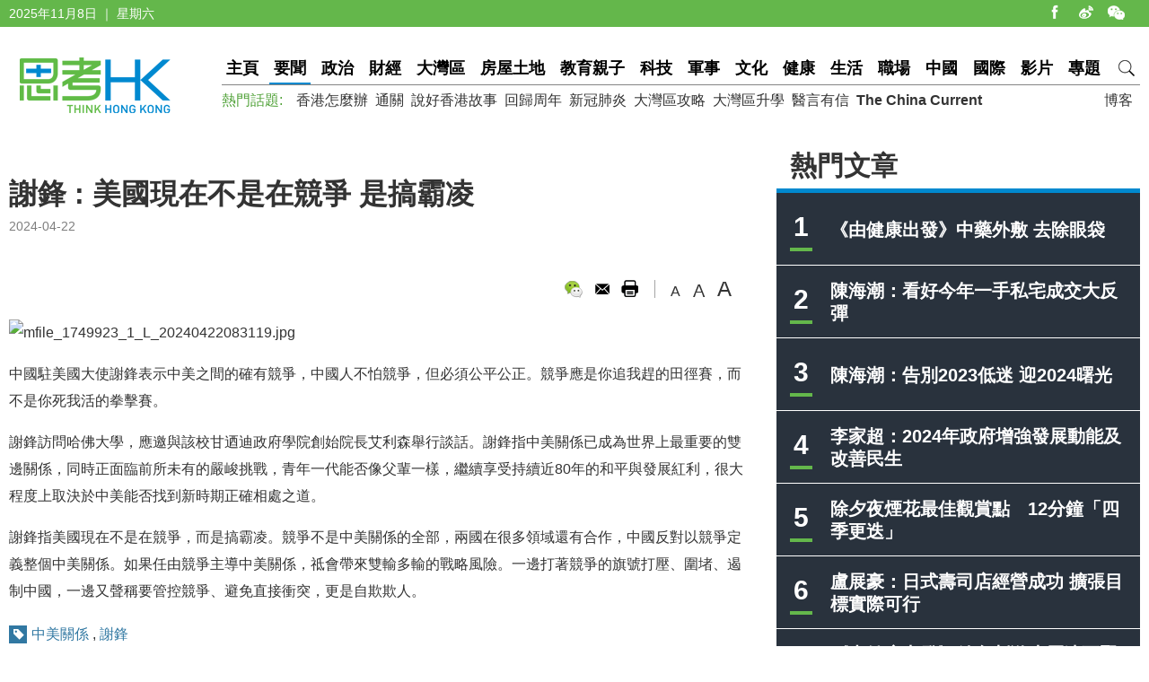

--- FILE ---
content_type: text/html
request_url: https://www.thinkhk.com/article/2024-04/22/61824.html
body_size: 5937
content:
<!doctype html>
<html>
<head>
<title>謝鋒 : 美國現在不是在競爭  是搞霸凌 - 思考香港</title>
<meta charset="utf-8">
<meta name="viewport" content="width=device-width, initial-scale=1.0, maximum-scale=1.0, user-scalable=0" />
<meta http-equiv="X-UA-Compatible" content="IE=edge,chrome=1" />
<meta name="format-detection"content="telephone=yes">
<meta name="keywords" content="中美關係,謝鋒" />
<meta name="description" content="中國駐美國大使謝鋒表示中美之間的確有競爭，中國人不怕競爭，但必須公平公正。競爭應是你追我趕的田徑賽，而不是你死我活的拳擊賽。謝鋒訪問哈佛大學，應邀與該校甘迺迪政" />
<meta name="published_time" content="2024-04-22 09:49" />
<meta property="fb:app_id" content="359316577753969" />
<meta property="og:url" content="https://www.thinkhk.com/article/2024-04/22/61824.html" />
<meta property="og:title" content="謝鋒 : 美國現在不是在競爭  是搞霸凌" />
<meta property="og:type" content="article" />
<meta property="og:description" content="中國駐美國大使謝鋒表示中美之間的確有競爭，中國人不怕競爭，但必須公平公正。競爭應是你追我趕的田徑賽，而不是你死我活的拳擊賽。謝鋒訪問哈佛大學，應邀與該校甘迺迪政" />
<meta property="og:image" content="https://www.thinkhk.com/d/file/2024-04-22/a05d5fe3d1551e2fe1d97bfc44dc0880.jpg" />
<link rel="apple-touch-icon" href="/static/images/icon.png">
<link href="/static/css/think_hk_Style.css?v201911191" rel="stylesheet" type="text/css">
<script type="text/javascript" src="/static/js/jquery-1.11.3.min.js"></script>
<script type="text/javascript" src="/static/js/think_hkSite.js"></script>
<script>(function(w,d,s,l,i){w[l]=w[l]||[];w[l].push({'gtm.start':
new Date().getTime(),event:'gtm.js'});var f=d.getElementsByTagName(s)[0],
j=d.createElement(s),dl=l!='dataLayer'?'&l='+l:'';j.async=true;j.src=
'https://www.googletagmanager.com/gtm.js?id='+i+dl;f.parentNode.insertBefore(j,f);
})(window,document,'script','dataLayer','GTM-W69CN5N');</script>
</head>
<body>
<noscript><iframe src="https://www.googletagmanager.com/ns.html?id=GTM-W69CN5N"
height="0" width="0" style="display:none;visibility:hidden"></iframe></noscript>
<div id="fb-root"></div>
<script async defer crossorigin="anonymous" src="https://connect.facebook.net/en_US/sdk.js#xfbml=1&version=v19.0" nonce="POZ1ICZU"></script>
<div class="topBar">
  <div class="wrapMain white">
    <div class="topShare"><span class="shareIco share1" onclick="window.open('https://www.facebook.com/thinkhongkong');"></span><span class="shareIco share5" onclick="window.open('http://www.weibo.com/thinkhongkong');"></span><span class="shareIco share3"><div class="popQRCode"><img src="/static/images/WeChat.jpg"></div></span></div>
<script type="text/javascript">document.writeln(new Date().getFullYear()+"年"+(new Date().getMonth() + 1)+"月"+new Date().getDate()+"日 ｜ "+new Array("星期日", "星期一", "星期二","星期三","星期四", "星期五","星期六")[new Date().getDay()]);</script></div>
</div>
<div class="topBarM"><a href="/" class="homeico">&nbsp;</a>
  <div class="navico">&nbsp;</div>
  <div id="navCon">
          <div class="searchBar" style="margin-top: 10px;"><span class="searchBt" onclick="$('#search_formM').submit();return false;">搜索</span>
            <div class="inputBox">
            <form action='/search.html' method="post" name="search_formM" id="search_formM">
            <input name="keyboard" type="text" id="keyboard" class="inputSearch" value="" placeholder="Search" />
            <input type="hidden" name="classid" value="1,2,3,4,5,6,7,11,13,14,15,17,18,19,24" />
            <input type="hidden" name="show" value="title,smalltext,newstext,writer,keyboard" />
            <input type="hidden" name="SubmitSearch" value="Search" />
            </form>
            </div>
          </div>
  <p>網站欄目：</p><a href="/news" class="nav">要聞</a><a href="/events" class="nav">政治</a><a href="/finance" class="nav">財經</a><a href="/bayarea" class="nav">大灣區</a><a href="/house" class="nav">房屋土地</a><a href="/edu" class="nav">教育親子</a><a href="/tech" class="nav">科技</a><a href="/military" class="nav">軍事</a><a href="/culture" class="nav">文化</a><a href="/health" class="nav">健康</a><a href="/society" class="nav">生活</a><a href="/career" class="nav">職場</a><a href="/china" class="nav">中國</a><a href="/world" class="nav">國際</a><a href="/authors" class="nav">博客</a><a href="/video" class="nav">影片</a><a href="/topic" class="nav">專題</a>
  <p>熱門話題：</p><a href="/topic/11885/%E9%A6%99%E6%B8%AF%E6%80%8E%E9%BA%BC%E8%BE%A6.html">香港怎麼辦</a><a href="/tags/%E9%80%9A%E9%97%9C/">通關</a><a href="/tags/%E8%AA%AA%E5%A5%BD%E9%A6%99%E6%B8%AF%E6%95%85%E4%BA%8B/">說好香港故事</a><a href="/tags/%E5%9B%9E%E6%AD%B8%E5%91%A8%E5%B9%B4/">回歸周年</a><a href="/tags/%E6%96%B0%E5%86%A0%E8%82%BA%E7%82%8E/">新冠肺炎</a><a href="/tags/%E5%A4%A7%E7%81%A3%E5%8D%80%E6%94%BB%E7%95%A5/">大灣區攻略</a><a href="/tags/%E5%A4%A7%E7%81%A3%E5%8D%80%E5%8D%87%E5%AD%B8/">大灣區升學</a><a href="/tags/%E9%86%AB%E8%A8%80%E6%9C%89%E4%BF%A1/">醫言有信</a><a href="/tags/The+China+Current/"><b>The China Current</b></a>  <p><a href="/subscribe.html" class="nav">訂閱思考香港週訊</a></p>
  
  </div>
</div>
<div class="header"><a href="/" class="logo"  ><img src="/static/images/logo.png" width="170" height="70" alt="思考HK"/></a>
  <div class="headerR">
    <div class="navBar"><a href="/" class="nav" id="navname_0index">主頁</a><a href="/news" class="nav" id="navname_11">要聞</a><a href="/events" class="nav" id="navname_1">政治</a><a href="/finance" class="nav" id="navname_2">財經</a><a href="/bayarea" class="nav" id="navname_19">大灣區</a><a href="/house" class="nav" id="navname_13">房屋土地</a><a href="/edu" class="nav" id="navname_5">教育親子</a><a href="/tech" class="nav" id="navname_4">科技</a><a href="/military" class="nav" id="navname_14">軍事</a><a href="/culture" class="nav" id="navname_15">文化</a><a href="/health" class="nav" id="navname_24">健康</a><a href="/society" class="nav" id="navname_3">生活</a><a href="/career" class="nav" id="navname_17">職場</a><a href="/china" class="nav" id="navname_6">中國</a><a href="/world" class="nav" id="navname_7">國際</a><a href="/video" class="nav" id="navname_18">影片</a><a href="/topic" class="nav" id="navname_0topic">專題</a><a href="javascript:void(0);" class="search">&nbsp;</a>
<div class="navSearchBar">
<form action='/search.html' method="post" name="search_news" id="search_news">
<input name="keyboard" type="text" id="keyboard" class="searchInput" value="" placeholder="Search" />
<input type="hidden" name="classid" value="1,2,3,4,5,6,7,11,13,14,15,17,18,19,24" />
<input type="hidden" name="show" value="title,smalltext,newstext,writer,keyboard" />
<input type="hidden" name="SubmitSearch" value="Search" />
</form><a href="javascript:void(0)" class="navSearchBt" onclick="$('#search_news').submit();return false;">搜索</a></div></div>
    <div class="fr tagList"><a href="/authors">博客</a></div>
    <div class="tagList"><span>熱門話題: </span><a href="/topic/11885/%E9%A6%99%E6%B8%AF%E6%80%8E%E9%BA%BC%E8%BE%A6.html">香港怎麼辦</a><a href="/tags/%E9%80%9A%E9%97%9C/">通關</a><a href="/tags/%E8%AA%AA%E5%A5%BD%E9%A6%99%E6%B8%AF%E6%95%85%E4%BA%8B/">說好香港故事</a><a href="/tags/%E5%9B%9E%E6%AD%B8%E5%91%A8%E5%B9%B4/">回歸周年</a><a href="/tags/%E6%96%B0%E5%86%A0%E8%82%BA%E7%82%8E/">新冠肺炎</a><a href="/tags/%E5%A4%A7%E7%81%A3%E5%8D%80%E6%94%BB%E7%95%A5/">大灣區攻略</a><a href="/tags/%E5%A4%A7%E7%81%A3%E5%8D%80%E5%8D%87%E5%AD%B8/">大灣區升學</a><a href="/tags/%E9%86%AB%E8%A8%80%E6%9C%89%E4%BF%A1/">醫言有信</a><a href="/tags/The+China+Current/"><b>The China Current</b></a></div>
  </div>
</div>
<script type="text/javascript">
$(function(){
$('#navname_0'). addClass ("dq");
$('#navname_11'). addClass ("dq");
});
</script>
<div class="wrapMain">
  <div class="sideR"><div id="indexmainR"><script type="text/javascript" src="/ajax/con_mainR.js"></script></div>
  <div  class="column2List overflowH bgW centermiddle">
  <script src=/d/js/acmsd/thea4.js></script>
  </div>
  <div class="hr10"></div>
  <div  class="column2List overflowH bgW centermiddle">
  <script src=/d/js/acmsd/thea6.js></script>
  </div>
  <div class="hr10"></div>
    </div>
  <div class="sideMainCon">
    <div class="hr10"></div>
    <div class="content">
      <h1>謝鋒 : 美國現在不是在競爭  是搞霸凌</h1>
      <div class="shareMobile"><a href="http://www.facebook.com/share.php?u=https://www.thinkhk.com/article/2024-04/22/61824.html" target="_blank"><span class="shareIco share1"></span></a><a href="https://chart.googleapis.com/chart?cht=qr&chs=500x500&choe=UTF-8&chld=L|4&chl=https://www.thinkhk.com/article/2024-04/22/61824.html" target="_blank"><span class="shareIco share2"></span></a><span class="shareLike"><div class="fb-like" data-href="https://www.thinkhk.com/article/2024-04/22/61824.html" data-layout="button_count" data-action="like" data-show-faces="false" data-share="false"></div></span></div>
      <div class="cl" id="shareMobileLine"></div>
      <div class="gray font14">2024-04-22</div>
      <div class="hr20"></div>
            <div class="conAuthorR">
        <div class="conShare">
          <div class="fl">
<div class="fb-like" data-href="https://www.thinkhk.com/article/2024-04/22/61824.html" data-layout="button_count" data-action="like" data-show-faces="false" data-share="true"></div>
&nbsp;
          </div>
          <span class="shareIco share3"><div class="popQRCode"><img src="/QRCode.php?url=/article/2024-04/22/61824.html"></div></span>
          <span class="shareIco share6" onclick="window.open('mailto:?subject='+encodeURIComponent(document.title)+'&body=:%20'+encodeURIComponent(location.href)); return false;" href="javascript:void(0);"></span>
          <span class="shareIco share5" onClick="window.print(); return false;"></span>
        </div>
        <div class="fontSize"><span class="changeSize" id="sizeS">A</span><span class="changeSize" id="sizeM">A</span><span class="changeSize" id="sizeB">A</span></div>
      </div>
      <div class="hr10"></div>
      <p><img src="/d/file/2024-04-22/a05d5fe3d1551e2fe1d97bfc44dc0880.jpg" alt="mfile_1749923_1_L_20240422083119.jpg" width="800" height="600" /></p>
<p>中國駐美國大使謝鋒表示中美之間的確有競爭，中國人不怕競爭，但必須公平公正。競爭應是你追我趕的田徑賽，而不是你死我活的拳擊賽。</p>
<p>謝鋒訪問哈佛大學，應邀與該校甘迺迪政府學院創始院長艾利森舉行談話。謝鋒指中美關係已成為世界上最重要的雙邊關係，同時正面臨前所未有的嚴峻挑戰，青年一代能否像父輩一樣，繼續享受持續近80年的和平與發展紅利，很大程度上取決於中美能否找到新時期正確相處之道。</p>
<p>謝鋒指美國現在不是在競爭，而是搞霸凌。競爭不是中美關係的全部，兩國在很多領域還有合作，中國反對以競爭定義整個中美關係。如果任由競爭主導中美關係，祗會帶來雙輸多輸的戰略風險。一邊打著競爭的旗號打壓、圍堵、遏制中國，一邊又聲稱要管控競爭、避免直接衝突，更是自欺欺人。&nbsp;</p><div class="tagBar blue"><a href="/tags/%E4%B8%AD%E7%BE%8E%E9%97%9C%E4%BF%82/" class="tag">中美關係</a> ,  <a href="/tags/%E8%AC%9D%E9%8B%92/" class="tag">謝鋒</a></div>      <div class="prenextCon">
      <div class="nextCon"><span class="font20">下一篇</span><br><a href='/article/2024-04/19/61822.html'>香港貨櫃碼頭排名首次跌出全球十大　上海續居榜首</a></div>
      <div class="preCon"><span class="font20">上一篇</span><br><a href='/news/'>返回列表</a></div>
      <div class="cl"></div>
      </div>
    </div>

    <div class="yanzhanList">
      <div class="conColTit">延伸閱讀</div>
      <ul class="newsList connewTop borderB2">
<li><div class="pic"><a href="/article/2023-12/06/61599.html"><img src="/d/file/2023-12-06/e84a8c23c954a56c01435637496b1797.jpg" /></a></div><div class="txt"><div class="tit"><a href="/article/2023-12/06/61599.html">王毅與布林肯通電話  強調中方在台灣問題上嚴正立場</a></div><div class="summary">中共中央政治局委員、外交部長王毅應約與美國國務卿布林肯通電話。布林肯感謝王毅赴美國駐華使館弔唁美國前國務卿基辛格。王毅說基辛格始終主張中美兩個大國應當相互尊重、</div><p><span class="gray">2023-12-06</span></p></div></li>
</ul>    </div>
    <div  class="conNewsList overflowH">
      <ul id="moreYanzhanList">

<li><a href="/article/2023-12/06/61599.html">王毅與布林肯通電話  強調中方在台灣問題上嚴正立場</a><p class="font14 gray"><span class="black">&nbsp;&nbsp;</span><span class="gray">2023-12-06</span></p></li>

<li><a href="/article/2023-11/30/61588.html">美國前國務卿基辛格逝世享年100歲 曾百次訪華的「中國老朋友」</a><p class="font14 gray"><span class="black">&nbsp;&nbsp;</span><span class="gray">2023-11-30</span></p></li>

<li><a href="/article/2023-11/16/61562.html">習近平向拜登強調中美想改變對方是不切實際  衝突對抗的後果是誰都不能承受</a><p class="font14 gray"><span class="black">&nbsp;&nbsp;</span><span class="gray">2023-11-16</span></p></li>

<li><a href="/article/2023-11/15/61557.html">崔天凱： 「中美兩個大國誰也改變不了誰，誰也別想打垮誰，總要有個正確的相處之道」</a><p class="font14 gray"><span class="black">&nbsp;&nbsp;</span><span class="gray">2023-11-15</span></p></li>

<li><a href="/article/2023-11/15/61556.html">習近平抵美國三藩市與拜登進行元首會晤　並出席APEC峰會</a><p class="font14 gray"><span class="black">&nbsp;&nbsp;</span><span class="gray">2023-11-15</span></p></li>

<li><a href="/article/2023-11/07/61547.html">國際領袖齊聚「香港中美論壇 2023」 中美關鍵時刻共聚一堂共塑全球未來</a><p class="font14 gray"><span class="black">&nbsp;&nbsp;</span><span class="gray">2023-11-07</span></p></li>

</ul>
<script>$('#moreYanzhanList li').eq(0).hide()</script>    </div>
  </div>
  <!--sideMainL end-->
  <div class="cl"></div>
</div>
<script>
//-----------
$(function() {
    var _scrolltop = $(window).scrollTop();
    windowChange (_scrolltop);
    $(window).bind('scroll resize', function(e) {
        var _scrolltop = $(window).scrollTop();
        windowChange (_scrolltop);
    });
    $(".content iframe").each(function(){
        if($(this).attr('src').indexOf('youtube.com')) {
            $(this).parent().addClass('youtube_frame');
        }
    });
});
function windowChange(_scrolltop) {
    if ($(".wrapMain").width() <= 750) {
        var _offsetTop = $("#shareMobileLine").offset().top;
        if (_scrolltop > _offsetTop) {
			$(".shareMobile").addClass("scrolltop").css("position", "fixed").css("top", "0px");
        }
		 else {
            $(".shareMobile").removeClass("scrolltop").css("position", "static")}
    }
}
</script>
<script src="/e/public/onclick/?enews=donews&classid=11&id=61824"></script><div class="footer">
  <div class="wrapMain white font14">
    <p class="footerNav fl"><a href="/html/aboutus.html">關於我們 </a><a href="/html/contactus.html">聯絡我們 </a><a href="/html/copyright.html">版權聲明 </a><a href="/html/privacy.html">私隱政策 </a></p>
    <p class="fr">&copy;2024 思考香港. All rights reserved.</p>
  </div>
</div>
<div class="fb-root"></div>
<script type="text/javascript" src="/static/js/think_hkNewslatter.js"></script>
</body>
</html>

--- FILE ---
content_type: application/javascript
request_url: https://www.thinkhk.com/static/js/think_hkSite.js
body_size: 1523
content:
$(function(){
$("#navCon").css("height",($(window).height()-30)+"px");
$(window).bind('resize', function(e) {$("#navCon").css("height",($(window).height()-30)+"px");});
$(".navico").click( function () { $("#navCon").toggle(); });
$(".changeSize").click( function () {
var sizeID = $(this).attr("id");
if (sizeID=="sizeS") {$(".content").css("font-size","16px")}
if (sizeID=="sizeM") {$(".content").css("font-size","18px")}
if (sizeID=="sizeB") {$(".content").css("font-size","20px")}
});
$(".search").click( function () { $(".navSearchBar").toggle();$("#keyboard").focus(); });
$("body").click(function(e){
	var _target = $(e.target);
	if (_target.closest(".navSearchBar").length == 0&&_target.closest(".search").length==0) {$(".navSearchBar").hide();}
});
});
function setCookie(name, value) {
	var argv = setCookie.arguments;
	var argc = setCookie.arguments.length;
	var expires = (argc>2)?argv[2]:null;
	if(expires!=null) {
		var LargeExpDate = new Date ();
		LargeExpDate.setTime(LargeExpDate.getTime() + (expires*1000*3600*24));
	}
	document.cookie = name + "=" + escape (value)+((expires == null) ? "" : ("; expires=" +LargeExpDate.toGMTString())) + "; path=/";
}
function getCookie(Name) {
	var search = Name + "="
	if(document.cookie.length > 0) {
		offset = document.cookie.indexOf(search)
		if(offset != -1) {
			offset += search.length
			end = document.cookie.indexOf(";", offset)
			if(end == -1) end = document.cookie.length
			return unescape(document.cookie.substring(offset, end))
		 } else return "";
	}
}